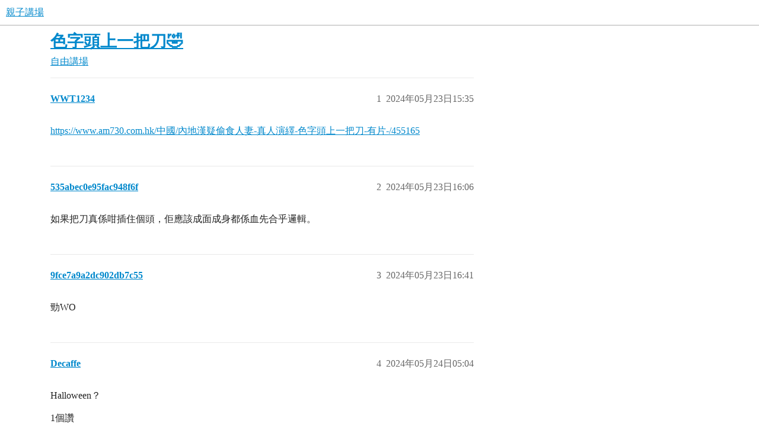

--- FILE ---
content_type: text/html; charset=utf-8
request_url: https://www.babydiscuss.com/t/topic/78232
body_size: 3302
content:
<!DOCTYPE html>
<html lang="zh-TW">
  <head>
    <meta charset="utf-8">
    <title>色字頭上一把刀🤣 - 自由講場 - 親子講場</title>
    <meta name="description" content="https://www.am730.com.hk/中國/內地漢疑偷食人妻-真人演繹-色字頭上一把刀-有片-/455165">
    <meta name="generator" content="Discourse 3.5.4 - https://github.com/discourse/discourse version 78a28cf8d4af429df45c8c48225be125193e5d7a">
<link rel="icon" type="image/png" href="https://www.babydiscuss.com/uploads/db7615/optimized/3X/1/9/196304972dd0907d1188e76328059d65e367846f_2_32x32.webp">
<link rel="apple-touch-icon" type="image/png" href="https://www.babydiscuss.com/uploads/db7615/optimized/3X/6/c/6cb0e56206f47ff8c6cdb278a6765c699f043cc6_2_180x180.webp">
<meta name="theme-color" media="all" content="#fff">

<meta name="color-scheme" content="light">

<meta name="viewport" content="width=device-width, initial-scale=1.0, minimum-scale=1.0, viewport-fit=cover">
<link rel="canonical" href="https://www.babydiscuss.com/t/topic/78232" />

<link rel="search" type="application/opensearchdescription+xml" href="https://www.babydiscuss.com/opensearch.xml" title="親子講場 Search">

    <link href="/stylesheets/color_definitions_scheme_-1_-1_ea4befe3e3faed2700ee803c1c2c9c03c28c3fea.css?__ws=www.babydiscuss.com" media="all" rel="stylesheet" class="light-scheme"/>

<link href="/stylesheets/common_276f1cd3199c7f514aaf8d1d088cbebf16012a58.css?__ws=www.babydiscuss.com" media="all" rel="stylesheet" data-target="common"  />

  <link href="/stylesheets/desktop_276f1cd3199c7f514aaf8d1d088cbebf16012a58.css?__ws=www.babydiscuss.com" media="all" rel="stylesheet" data-target="desktop"  />



    <link href="/stylesheets/checklist_276f1cd3199c7f514aaf8d1d088cbebf16012a58.css?__ws=www.babydiscuss.com" media="all" rel="stylesheet" data-target="checklist"  />
    <link href="/stylesheets/discourse-adplugin_276f1cd3199c7f514aaf8d1d088cbebf16012a58.css?__ws=www.babydiscuss.com" media="all" rel="stylesheet" data-target="discourse-adplugin"  />
    <link href="/stylesheets/discourse-ai_276f1cd3199c7f514aaf8d1d088cbebf16012a58.css?__ws=www.babydiscuss.com" media="all" rel="stylesheet" data-target="discourse-ai"  />
    <link href="/stylesheets/discourse-details_276f1cd3199c7f514aaf8d1d088cbebf16012a58.css?__ws=www.babydiscuss.com" media="all" rel="stylesheet" data-target="discourse-details"  />
    <link href="/stylesheets/discourse-lazy-videos_276f1cd3199c7f514aaf8d1d088cbebf16012a58.css?__ws=www.babydiscuss.com" media="all" rel="stylesheet" data-target="discourse-lazy-videos"  />
    <link href="/stylesheets/discourse-local-dates_276f1cd3199c7f514aaf8d1d088cbebf16012a58.css?__ws=www.babydiscuss.com" media="all" rel="stylesheet" data-target="discourse-local-dates"  />
    <link href="/stylesheets/discourse-narrative-bot_276f1cd3199c7f514aaf8d1d088cbebf16012a58.css?__ws=www.babydiscuss.com" media="all" rel="stylesheet" data-target="discourse-narrative-bot"  />
    <link href="/stylesheets/discourse-presence_276f1cd3199c7f514aaf8d1d088cbebf16012a58.css?__ws=www.babydiscuss.com" media="all" rel="stylesheet" data-target="discourse-presence"  />
    <link href="/stylesheets/discourse-solved_276f1cd3199c7f514aaf8d1d088cbebf16012a58.css?__ws=www.babydiscuss.com" media="all" rel="stylesheet" data-target="discourse-solved"  />
    <link href="/stylesheets/discourse-user-feedbacks_276f1cd3199c7f514aaf8d1d088cbebf16012a58.css?__ws=www.babydiscuss.com" media="all" rel="stylesheet" data-target="discourse-user-feedbacks"  />
    <link href="/stylesheets/footnote_276f1cd3199c7f514aaf8d1d088cbebf16012a58.css?__ws=www.babydiscuss.com" media="all" rel="stylesheet" data-target="footnote"  />
    <link href="/stylesheets/poll_276f1cd3199c7f514aaf8d1d088cbebf16012a58.css?__ws=www.babydiscuss.com" media="all" rel="stylesheet" data-target="poll"  />
    <link href="/stylesheets/spoiler-alert_276f1cd3199c7f514aaf8d1d088cbebf16012a58.css?__ws=www.babydiscuss.com" media="all" rel="stylesheet" data-target="spoiler-alert"  />
    <link href="/stylesheets/z-communiteq-features_276f1cd3199c7f514aaf8d1d088cbebf16012a58.css?__ws=www.babydiscuss.com" media="all" rel="stylesheet" data-target="z-communiteq-features"  />
    <link href="/stylesheets/discourse-ai_desktop_276f1cd3199c7f514aaf8d1d088cbebf16012a58.css?__ws=www.babydiscuss.com" media="all" rel="stylesheet" data-target="discourse-ai_desktop"  />
    <link href="/stylesheets/poll_desktop_276f1cd3199c7f514aaf8d1d088cbebf16012a58.css?__ws=www.babydiscuss.com" media="all" rel="stylesheet" data-target="poll_desktop"  />

  
    

    
    <meta id="data-ga-universal-analytics" data-tracking-code="G-PQX5QEH14T" data-json="{&quot;cookieDomain&quot;:&quot;auto&quot;}" data-auto-link-domains="">

  <script async src="https://www.googletagmanager.com/gtag/js?id=G-PQX5QEH14T" nonce="BYdPpDmSpST1o1o0YppkCrzYM"></script>
  <script defer src="/assets/google-universal-analytics-v4-ba0fc09a.js" data-discourse-entrypoint="google-universal-analytics-v4" nonce="BYdPpDmSpST1o1o0YppkCrzYM"></script>


        <link rel="alternate nofollow" type="application/rss+xml" title="&#39;色字頭上一把刀🤣&#39; 的 RSS feed" href="https://www.babydiscuss.com/t/topic/78232.rss" />
    <meta property="og:site_name" content="親子講場" />
<meta property="og:type" content="website" />
<meta name="twitter:card" content="summary_large_image" />
<meta name="twitter:image" content="https://www.babydiscuss.com/uploads/db7615/original/3X/4/b/4b8017534d12103778b4e5f97a9755f17af5c713.webp" />
<meta property="og:image" content="https://www.babydiscuss.com/uploads/db7615/original/3X/6/c/6cb0e56206f47ff8c6cdb278a6765c699f043cc6.webp" />
<meta property="og:url" content="https://www.babydiscuss.com/t/topic/78232" />
<meta name="twitter:url" content="https://www.babydiscuss.com/t/topic/78232" />
<meta property="og:title" content="色字頭上一把刀🤣" />
<meta name="twitter:title" content="色字頭上一把刀🤣" />
<meta property="og:description" content="https://www.am730.com.hk/中國/內地漢疑偷食人妻-真人演繹-色字頭上一把刀-有片-/455165" />
<meta name="twitter:description" content="https://www.am730.com.hk/中國/內地漢疑偷食人妻-真人演繹-色字頭上一把刀-有片-/455165" />
<meta property="og:article:section" content="自由講場" />
<meta property="og:article:section:color" content="FFBF73" />
<meta name="twitter:label1" value="閱讀時間" />
<meta name="twitter:data1" value="1 mins 🕑" />
<meta name="twitter:label2" value="個讚" />
<meta name="twitter:data2" value="1 ❤" />
<meta property="article:published_time" content="2024-05-23T15:35:33+00:00" />
<meta property="og:ignore_canonical" content="true" />


    
  </head>
  <body class="crawler ">
    
    <header>
  <a href="/">親子講場</a>
</header>

    <div id="main-outlet" class="wrap" role="main">
        <div id="topic-title">
    <h1>
      <a href="/t/topic/78232">色字頭上一把刀🤣</a>
    </h1>

      <div class="topic-category" itemscope itemtype="http://schema.org/BreadcrumbList">
          <span itemprop="itemListElement" itemscope itemtype="http://schema.org/ListItem">
            <a href="/c/5-category/5" class="badge-wrapper bullet" itemprop="item">
              <span class='badge-category-bg' style='background-color: #FFBF73'></span>
              <span class='badge-category clear-badge'>
                <span class='category-name' itemprop='name'>自由講場</span>
              </span>
            </a>
            <meta itemprop="position" content="1" />
          </span>
      </div>

  </div>

  

    <div itemscope itemtype='http://schema.org/DiscussionForumPosting'>
      <meta itemprop='headline' content='色字頭上一把刀🤣'>
      <link itemprop='url' href='https://www.babydiscuss.com/t/topic/78232'>
      <meta itemprop='datePublished' content='2024-05-23T15:35:33Z'>
        <meta itemprop='articleSection' content='自由講場'>
      <meta itemprop='keywords' content=''>
      <div itemprop='publisher' itemscope itemtype="http://schema.org/Organization">
        <meta itemprop='name' content='親子講場'>
          <div itemprop='logo' itemscope itemtype="http://schema.org/ImageObject">
            <meta itemprop='url' content='https://www.babydiscuss.com/uploads/db7615/original/3X/a/a/aaade2c063acaea1343a0a6c53de963d3c1bd158.webp'>
          </div>
      </div>


          <div id='post_1'  class='topic-body crawler-post'>
            <div class='crawler-post-meta'>
              <span class="creator" itemprop="author" itemscope itemtype="http://schema.org/Person">
                <a itemprop="url" rel='nofollow' href='https://www.babydiscuss.com/u/WWT1234'><span itemprop='name'>WWT1234</span></a>
                
              </span>

                <link itemprop="mainEntityOfPage" href="https://www.babydiscuss.com/t/topic/78232">


              <span class="crawler-post-infos">
                  <time  datetime='2024-05-23T15:35:33Z' class='post-time'>
                    2024年05月23日15:35
                  </time>
                  <meta itemprop='dateModified' content='2024-05-23T15:35:33Z'>
              <span itemprop='position'>1</span>
              </span>
            </div>
            <div class='post' itemprop='text'>
              <p><a href="https://www.am730.com.hk/%E4%B8%AD%E5%9C%8B/%E5%85%A7%E5%9C%B0%E6%BC%A2%E7%96%91%E5%81%B7%E9%A3%9F%E4%BA%BA%E5%A6%BB-%E7%9C%9F%E4%BA%BA%E6%BC%94%E7%B9%B9-%E8%89%B2%E5%AD%97%E9%A0%AD%E4%B8%8A%E4%B8%80%E6%8A%8A%E5%88%80-%E6%9C%89%E7%89%87-/455165" class="onebox" target="_blank" rel="noopener nofollow ugc">https://www.am730.com.hk/中國/內地漢疑偷食人妻-真人演繹-色字頭上一把刀-有片-/455165</a></p>
            </div>

            <div itemprop="interactionStatistic" itemscope itemtype="http://schema.org/InteractionCounter">
              <meta itemprop="interactionType" content="http://schema.org/LikeAction"/>
              <meta itemprop="userInteractionCount" content="0" />
              <span class='post-likes'></span>
            </div>

          </div>
          <div id='post_2' itemprop='comment' itemscope itemtype='http://schema.org/Comment' class='topic-body crawler-post'>
            <div class='crawler-post-meta'>
              <span class="creator" itemprop="author" itemscope itemtype="http://schema.org/Person">
                <a itemprop="url" rel='nofollow' href='https://www.babydiscuss.com/u/535abec0e95fac948f6f'><span itemprop='name'>535abec0e95fac948f6f</span></a>
                
              </span>



              <span class="crawler-post-infos">
                  <time itemprop='datePublished' datetime='2024-05-23T16:06:40Z' class='post-time'>
                    2024年05月23日16:06
                  </time>
                  <meta itemprop='dateModified' content='2024-05-23T16:06:40Z'>
              <span itemprop='position'>2</span>
              </span>
            </div>
            <div class='post' itemprop='text'>
              <p>如果把刀真係咁插住個頭，佢應該成面成身都係血先合乎邏輯。</p>
            </div>

            <div itemprop="interactionStatistic" itemscope itemtype="http://schema.org/InteractionCounter">
              <meta itemprop="interactionType" content="http://schema.org/LikeAction"/>
              <meta itemprop="userInteractionCount" content="0" />
              <span class='post-likes'></span>
            </div>

          </div>
          <div id='post_3' itemprop='comment' itemscope itemtype='http://schema.org/Comment' class='topic-body crawler-post'>
            <div class='crawler-post-meta'>
              <span class="creator" itemprop="author" itemscope itemtype="http://schema.org/Person">
                <a itemprop="url" rel='nofollow' href='https://www.babydiscuss.com/u/9fce7a9a2dc902db7c55'><span itemprop='name'>9fce7a9a2dc902db7c55</span></a>
                
              </span>



              <span class="crawler-post-infos">
                  <time itemprop='datePublished' datetime='2024-05-23T16:41:19Z' class='post-time'>
                    2024年05月23日16:41
                  </time>
                  <meta itemprop='dateModified' content='2024-05-23T16:41:19Z'>
              <span itemprop='position'>3</span>
              </span>
            </div>
            <div class='post' itemprop='text'>
              <p>勁WO</p>
            </div>

            <div itemprop="interactionStatistic" itemscope itemtype="http://schema.org/InteractionCounter">
              <meta itemprop="interactionType" content="http://schema.org/LikeAction"/>
              <meta itemprop="userInteractionCount" content="0" />
              <span class='post-likes'></span>
            </div>

          </div>
          <div id='post_4' itemprop='comment' itemscope itemtype='http://schema.org/Comment' class='topic-body crawler-post'>
            <div class='crawler-post-meta'>
              <span class="creator" itemprop="author" itemscope itemtype="http://schema.org/Person">
                <a itemprop="url" rel='nofollow' href='https://www.babydiscuss.com/u/Decaffe'><span itemprop='name'>Decaffe</span></a>
                
              </span>



              <span class="crawler-post-infos">
                  <time itemprop='datePublished' datetime='2024-05-24T05:04:29Z' class='post-time'>
                    2024年05月24日05:04
                  </time>
                  <meta itemprop='dateModified' content='2024-05-24T05:04:29Z'>
              <span itemprop='position'>4</span>
              </span>
            </div>
            <div class='post' itemprop='text'>
              <p>Halloween？</p>
            </div>

            <div itemprop="interactionStatistic" itemscope itemtype="http://schema.org/InteractionCounter">
              <meta itemprop="interactionType" content="http://schema.org/LikeAction"/>
              <meta itemprop="userInteractionCount" content="1" />
              <span class='post-likes'>1個讚</span>
            </div>

          </div>
          <div id='post_5' itemprop='comment' itemscope itemtype='http://schema.org/Comment' class='topic-body crawler-post'>
            <div class='crawler-post-meta'>
              <span class="creator" itemprop="author" itemscope itemtype="http://schema.org/Person">
                <a itemprop="url" rel='nofollow' href='https://www.babydiscuss.com/u/system'><span itemprop='name'>system</span></a>
                
                  於  關閉
              </span>



              <span class="crawler-post-infos">
                  <time itemprop='datePublished' datetime='2024-11-20T05:04:46Z' class='post-time'>
                    2024年11月20日05:04
                  </time>
                  <meta itemprop='dateModified' content='2024-11-20T05:04:46Z'>
              <span itemprop='position'>5</span>
              </span>
            </div>
            <div class='post' itemprop='text'>
              <p>該主題在最後一個回覆創建後180天后自動關閉。不再允許新的回覆。</p>
            </div>

            <div itemprop="interactionStatistic" itemscope itemtype="http://schema.org/InteractionCounter">
              <meta itemprop="interactionType" content="http://schema.org/LikeAction"/>
              <meta itemprop="userInteractionCount" content="0" />
              <span class='post-likes'></span>
            </div>

          </div>
    </div>


    




    </div>
    <footer class="container wrap">
  <nav class='crawler-nav'>
    <ul>
      <li itemscope itemtype='http://schema.org/SiteNavigationElement'>
        <span itemprop='name'>
          <a href='/' itemprop="url">主頁 </a>
        </span>
      </li>
      <li itemscope itemtype='http://schema.org/SiteNavigationElement'>
        <span itemprop='name'>
          <a href='/categories' itemprop="url">分類 </a>
        </span>
      </li>
      <li itemscope itemtype='http://schema.org/SiteNavigationElement'>
        <span itemprop='name'>
          <a href='/guidelines' itemprop="url">守則 </a>
        </span>
      </li>
        <li itemscope itemtype='http://schema.org/SiteNavigationElement'>
          <span itemprop='name'>
            <a href='/tos' itemprop="url">服務條款 </a>
          </span>
        </li>
        <li itemscope itemtype='http://schema.org/SiteNavigationElement'>
          <span itemprop='name'>
            <a href='/privacy' itemprop="url">隱私政策 </a>
          </span>
        </li>
    </ul>
  </nav>
  <p class='powered-by-link'>Powered by <a href="https://www.discourse.org">Discourse</a>, 建議開啟 JavaScript 瀏覽</p>
</footer>

    
    
  <script defer src="https://static.cloudflareinsights.com/beacon.min.js/vcd15cbe7772f49c399c6a5babf22c1241717689176015" integrity="sha512-ZpsOmlRQV6y907TI0dKBHq9Md29nnaEIPlkf84rnaERnq6zvWvPUqr2ft8M1aS28oN72PdrCzSjY4U6VaAw1EQ==" nonce="BYdPpDmSpST1o1o0YppkCrzYM" data-cf-beacon='{"version":"2024.11.0","token":"c378a6fad28748efb633b25a97415b42","r":1,"server_timing":{"name":{"cfCacheStatus":true,"cfEdge":true,"cfExtPri":true,"cfL4":true,"cfOrigin":true,"cfSpeedBrain":true},"location_startswith":null}}' crossorigin="anonymous"></script>
</body>
  
</html>
